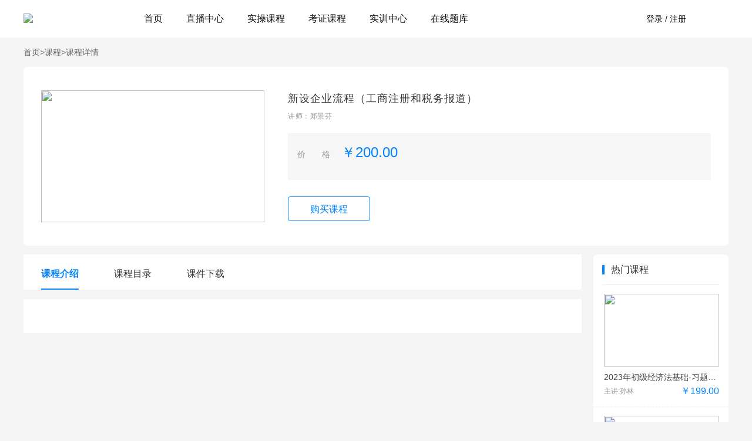

--- FILE ---
content_type: text/html; charset=utf-8
request_url: http://www.sckjwx.com/Course/Detail/96bbd4f8-ba4f-7dd7-0001-00000000010e
body_size: 6341
content:
<!doctype html>
<html>
<head>
    <meta charset="utf-8">
    <meta name="viewport" content="width=device-width, initial-scale=1,maximum-scale=1, user-scalable=no">
    <title>&#x65B0;&#x8BBE;&#x4F01;&#x4E1A;&#x6D41;&#x7A0B;&#xFF08;&#x5DE5;&#x5546;&#x6CE8;&#x518C;&#x548C;&#x7A0E;&#x52A1;&#x62A5;&#x9053;&#xFF09; - 四川会计网校</title>
    <meta name="title" content="&#x56DB;&#x5DDD;&#x4F1A;&#x8BA1;&#x57F9;&#x8BAD;,&#x56DB;&#x5DDD;&#x4F1A;&#x8BA1;&#x7F51;,&#x56DB;&#x5DDD;&#x4F1A;&#x8BA1;&#x804C;&#x79F0;&#x57F9;&#x8BAD;,&#x56DB;&#x5DDD;&#x4F1A;&#x8BA1;&#x7F51;&#x6821;&#x60A8;&#x8EAB;&#x8FB9;&#x7684;&#x4F1A;&#x8BA1;&#x57F9;&#x8BAD;&#x4E13;&#x5BB6;!">
    <meta name="keywords" content="&#x56DB;&#x5DDD;&#x4F1A;&#x8BA1;&#x7F51;&#x6821;,&#x56DB;&#x5DDD;&#x4F1A;&#x8BA1;&#x57F9;&#x8BAD;,&#x56DB;&#x5DDD;&#x4F1A;&#x8BA1;&#x7F51;,&#x56DB;&#x5DDD;&#x8D22;&#x653F;&#x4F1A;&#x8BA1;&#x7F51;,&#x56DB;&#x5DDD;&#x4F1A;&#x8BA1;&#x8003;&#x8BD5;&#x7F51;,&#x56DB;&#x5DDD;&#x4F1A;&#x8BA1;&#x57F9;&#x8BAD;&#x7F51;,&#x4F1A;&#x8BA1;&#x5B9E;&#x8D26;&#x57F9;&#x8BAD;,&#x56DB;&#x5DDD;&#x4F1A;&#x8BA1;&#x804C;&#x79F0;&#x57F9;&#x8BAD;,&#x56DB;&#x5DDD;&#x4F1A;&#x8BA1;&#x57F9;&#x8BAD;&#x73ED;,&#x56DB;&#x5DDD;&#x4F1A;&#x8BA1;&#x57F9;&#x8BAD;&#x5B66;&#x6821;,&#x56DB;&#x5DDD;&#x521D;&#x7EA7;&#x4F1A;&#x8BA1;&#x804C;&#x79F0;&#x57F9;&#x8BAD;,&#x56DB;&#x5DDD;&#x4E2D;&#x7EA7;&#x4F1A;&#x8BA1;&#x804C;&#x79F0;&#x57F9;&#x8BAD;">
    <meta name="description" content="&#x798F;&#x6CFD;&#x6559;&#x80B2;,&#x56DB;&#x5DDD;&#x4F1A;&#x8BA1;&#x7F51;,&#x56DB;&#x5DDD;&#x4F1A;&#x8BA1;&#x7F51;&#x6821;,&#x56DB;&#x5DDD;&#x4F1A;&#x8BA1;&#x57F9;&#x8BAD;,&#x56DB;&#x5DDD;&#x4F1A;&#x8BA1;&#x804C;&#x79F0;&#x57F9;&#x8BAD;,&#x56DB;&#x5DDD;&#x6700;&#x4E13;&#x4E1A;&#x9762;&#x6388;&#x8BFE;&#x7A0B;,&#x76F4;&#x64AD;&#x8BFE;&#x7A0B;,&#x70B9;&#x64AD;&#x8BFE;&#x7A0B;&#x76F8;&#x7ED3;&#x5408;&#x7684;&#x4F1A;&#x8BA1;&#x57F9;&#x8BAD;&#x673A;&#x6784;,&#x63D0;&#x4F9B;&#x6700;&#x6743;&#x5A01;&#x7684;&#x4F1A;&#x8BA1;&#x8003;&#x524D;&#x57F9;&#x8BAD;&#x548C;&#x4F1A;&#x8BA1;&#x5B9E;&#x64CD;&#x6280;&#x80FD;&#x57F9;&#x8BAD;,&#x5B66;&#x5B8C;&#x5373;&#x53EF;&#x80DC;&#x4EFB;&#x5DE5;&#x4F5C;&#xFF0C;&#x8FBE;&#x5230;&#x9AD8;&#x85AA;&#x5C31;&#x4E1A;&#xFF01;">
    <link rel='stylesheet' href="/css/default/bootstrap.min.css" type='text/css' media='all' />
    <link rel="stylesheet" href="/css/default/font-awesome.min.css">
    <link href="/css/default/head1.css" rel="stylesheet" type="text/css" />
    <link href="/css/default/head2.css" rel="stylesheet" type="text/css" />
    <link rel="stylesheet" href="/css/default/btm.css">
    <link rel="stylesheet" href="/css/default/mod.css">
    <link rel="stylesheet" href="/css/default/new.css">
    
    <link href="/css/default/style2.css" rel="stylesheet" type="text/css" />

<link rel="shortcut icon" href="" />
<script type='text/javascript' src='/js/current-device.min.js'></script>
<script type='text/javascript' src='/js/site.js?id=134145252683603363'></script>
<script src="/js/default/jquery-2.1.1.min.js"></script>
<script src="/js/default/jquery-ui.min.js"></script>
<script src="/js/es6-promise.auto.min.js"></script>
<script src="/js/browser.min.js"></script>
<script type="text/babel">
    if (!Array.prototype.find) {
        Array.prototype.find = function (callback) {
            return callback && (this.filter(callback) || [])[0];
        };
    }

    if (!Promise.prototype.finally) {
        Promise.prototype.finally = function (callback) {
            let P = this.constructor;
            return this.then(
                value => P.resolve(callback()).then(() => value),
                reason => P.resolve(callback()).then(() => { throw reason })
            );
        };
    }
   
</script>
<style>
    .renderBody {
        min-height: calc(100vh - 214px);
        padding-top: 64px;
    }

    .renderFooter {
        /*           position:fixed;
            bottom:0px;
            width:100%;*/
    }
</style>    <script type='text/javascript' src='/js/default/bootstrap.min.js'></script>
    <script type='text/javascript' src='/js/default/common.js'></script>
    <link href="/css/default/header-user.css" rel="stylesheet" type="text/css" />
</head>

<body style="background:#f5f5f5;">
    <!--header-->
    <div class="head">
        <div class="bx">
            <div class="logo"><a href="/"><img src="https://img.kuaiji521.com/static/ProductDetail/2021/10/8/202110810144389119688.png"></a></div>
<ul>
    <li><a href="/">首页</a><span></span></li>
        <li><a class="Live" href="/Live/">直播中心</a><span></span></li>
    <li><a class="405343d2-a5b2-a834-d515-39f8f659d7dd" href="/Course/index?CategoryId=405343d2-a5b2-a834-d515-39f8f659d7dd">实操课程</a><span></span></li>
        <li><a class="6454f5c0-52fe-c677-ee99-39f8f65a136b" href="/Course/index?CategoryId=6454f5c0-52fe-c677-ee99-39f8f65a136b">考证课程</a><span></span></li>
    <li><a class="Training" href="/Training/List">实训中心</a><span></span></li>
        <li><a class="Exam" href="/Exam/">在线题库</a><span></span></li>
</ul>
<script>
    $(".Course").addClass("cur");
</script>                    <div class="yfd"><a href="/Account/Login">登录 / 注册</a></div>
        </div>
    </div>
    <div class="renderBody">
        


<input type="hidden" id="Canvas" value="96bbd4f8-ba4f-7dd7-0001-00000000010e" />
<input type="hidden" id="TypeEnum" value="&#x5F55;&#x64AD;" />
<div class="con" style="margin-bottom: 15px;">
    <div class="bx">
        <div class="weizhi"><p><a href="/">首页<span>&gt; </span></a> <a href="/Course/index?CategoryId=96bbd4f8-ba4f-7dd7-0001-000000000022">课程<span>&gt;</span></a>  <a href="#">课程详情</a></p></div>
        <div class="kc_detl_info">
            <div class="kc_d_left"><img src="https://img.kuaiji521.com/static/ProductDetail/2021/8/14/202181410351536117203.jpg"></div>
            <div class="kc_d_right">
                <div class="kcbt">
                    <h2>&#x65B0;&#x8BBE;&#x4F01;&#x4E1A;&#x6D41;&#x7A0B;&#xFF08;&#x5DE5;&#x5546;&#x6CE8;&#x518C;&#x548C;&#x7A0E;&#x52A1;&#x62A5;&#x9053;&#xFF09;</h2>
                </div>
                <div class="zhushi">
                    <span>讲师：&#x90D1;&#x666F;&#x82AC;</span>
                </div>
                <div class="price_bx">
                    <div class="jiage">
                        价&nbsp;&nbsp;&nbsp;&nbsp;&nbsp;&nbsp;&nbsp;格
                            <span class="price">￥200.00 </span>

                    </div>
                </div>

                <div class="hdzn">
                    <a href="/Buy/index/96bbd4f8-ba4f-7dd7-0001-00000000010e" class="gmkc">购买课程</a>

                </div>
                
            </div>
            
        </div>
    </div>
</div>
<div style="clear: both;"></div>
<div class="con">
    <div class="bx">
        <div class="det_left">

            <ul  class="nav" role="tablist">

                        <li class="active"><a href="#Section31" data-toggle="tab">课程介绍</a></li>
                        <li><a href="#Section30" data-toggle="tab">课程目录</a></li>
                <li><a class="Isshow" href="#Section33" data-toggle="tab">课件下载</a></li>
            </ul>
            <div class="tab-content">
                <div class="tab-pane" id="Section30">
                    <div class="catalog-box">
                        <div class="panel-group" id="accordion">
                                    <div class="panel">
                                        <div class="panel-heading" data-toggle="collapse" href="#collapseOne-0" aria-expanded="true">
                                            <h4 class="panel-title"><img src="/images/default/icon_mu_n.png" class="zjml">&#x5DE5;&#x5546;&#x6CE8;&#x518C;</h4>
                                        </div>
                                        <div id="collapseOne-0" class="panel-collapse collapse in">
                                            <div class="panel-body">
                                                <ul class="list-unstyled catalog-lists ml_list">
                                                            <li>
                                                                <p class="line1">
                                                                    <span class="classname"><img src="/images/default/icon_bofang.png">&#x5DE5;&#x5546;&#x6CE8;&#x518C;</span>
                                                                        <a href="/Course/Video/96bbd4f8-ba4f-7dd7-0001-00000000010e?VideoId=96bbd4f8-ba4f-7dd7-0000-0000000012bd" class="mfsk">免费试看</a>
                                                                </p>
                                                            </li>
                                                </ul>
                                            </div>
                                        </div>
                                    </div>
                                    <div class="panel">
                                        <div class="panel-heading" data-toggle="collapse" href="#collapseOne-1" aria-expanded="true">
                                            <h4 class="panel-title"><img src="/images/default/icon_mu_n.png" class="zjml">&#x7A0E;&#x52A1;&#x62A5;&#x9053;</h4>
                                        </div>
                                        <div id="collapseOne-1" class="panel-collapse collapse in">
                                            <div class="panel-body">
                                                <ul class="list-unstyled catalog-lists ml_list">
                                                            <li>
                                                                <p class="line1">
                                                                    <span class="classname"><img src="/images/default/icon_bofang.png">&#x7A0E;&#x52A1;&#x62A5;&#x9053;</span>
                                                                            <a href="/Buy/index/96bbd4f8-ba4f-7dd7-0001-00000000010e" class="mfsk ban"><img src="/images/default/icon_ban.png" class="zjml"></a>
                                                                </p>
                                                            </li>
                                                </ul>
                                            </div>
                                        </div>
                                    </div>
                        </div>
                    </div>
                </div>

                <div class="tab-pane" id="Section31">
                    <div class="kcxq">
                        <p><img alt="" src="http://img.kuaiji521.com/static/Ckeditor/2021/1/18/20211189189854524811.png" /><img alt="" src="http://img.kuaiji521.com/static/Ckeditor/2021/1/18/202111891818363138626.png" /><img alt="" src="http://img.kuaiji521.com/static/Ckeditor/2021/1/18/20211189182871108713.png" /><img alt="" src="http://img.kuaiji521.com/static/Ckeditor/2021/1/18/202111891836971159167.png" /></p>

                    </div>
                </div>
                <div class="tab-pane" id="Section33">
                    <div class="catalog-box">
                        <div class="panel-group" id="accordion">
                                <div class="panel">
                                    <div class="panel-heading" data-toggle="collapse" href="#collapsetwo-0" aria-expanded="true">
                                        <h4 class="panel-title"><img src="/images/default/icon_mu_n.png" class="zjml">课件详情</h4>
                                    </div>
                                    <div id="collapsetwo-0" class="panel-collapse collapse in">
                                        <div class="panel-body">
                                            <ul class="list-unstyled catalog-lists ml_list">
                                                            <li>
                                                                <p class="line1">
                                                                    <span class="classname"><img src="/images/default/icon_wenjian.png">&#x5DE5;&#x5546;&#x6CE8;&#x518C;.pdf</span>
                                                                </p>
                                                            </li>
                                                            <li>
                                                                <p class="line1">
                                                                    <span class="classname"><img src="/images/default/icon_wenjian.png">&#x7A0E;&#x52A1;&#x62A5;&#x9053;.pdf</span>
                                                                </p>
                                                            </li>
                                            </ul>
                                        </div>
                                    </div>
                                </div>


                        </div>
                    </div>
                </div>
            </div>


        </div>
        <div class="list_right" style="margin-top:0;">
            <h2>热门课程</h2>
            <ul id="ULRM">
                        <li>
                            <a href="/Course/Detail/0248d8bf-62ea-4801-9634-3a0a85b7f6df">
                                <div class="r_img fl">
                                    <img src="https://img.kuaiji521.com/static/ProductDetail/2023/4/12/20234121140084436854.jpg">
                                </div>
                                <div class="r_info" style="width:196px;">
                                    <h3>2023&#x5E74;&#x521D;&#x7EA7;&#x7ECF;&#x6D4E;&#x6CD5;&#x57FA;&#x7840;-&#x4E60;&#x9898;&#x7CBE;&#x6790;&#x73ED;</h3>
                                    <div style="margin-top:4px;">
                                        <p>￥199.00</p>
                                        <span>主讲:&#x5B59;&#x6797;</span>
                                    </div>
                                </div>
                            </a>
                        </li>
                        <li>
                            <a href="/Course/Detail/0fb12c4a-dd1f-ed48-d65c-3a0a85bbbd32">
                                <div class="r_img fl">
                                    <img src="https://img.kuaiji521.com/static/ProductDetail/2023/4/12/202341211431657936676.jpg">
                                </div>
                                <div class="r_info" style="width:196px;">
                                    <h3>2023&#x5E74;&#x521D;&#x7EA7;&#x7ECF;&#x6D4E;&#x6CD5;&#x57FA;&#x7840;-&#x8003;&#x70B9;&#x5F3A;&#x5316;&#x73ED;</h3>
                                    <div style="margin-top:4px;">
                                        <p>￥329.00</p>
                                        <span>主讲:&#x5B59;&#x6797;</span>
                                    </div>
                                </div>
                            </a>
                        </li>
                        <li>
                            <a href="/Course/Detail/51e7e11c-a679-ea66-caab-3a05e61c8cfe">
                                <div class="r_img fl">
                                    <img src="https://img.kuaiji521.com/static/ProductDetail/2022/8/25/202282515375627040736.jpg">
                                </div>
                                <div class="r_info" style="width:196px;">
                                    <h3>2023&#x5E74;&#x521D;&#x7EA7;&#x4F1A;&#x8BA1;&#x5B9E;&#x52A1;-&#x9884;&#x79D1;&#x73ED;</h3>
                                    <div style="margin-top:4px;">
                                        <p>￥199.00</p>
                                        <span>主讲:&#x6A59;&#x5B50;&#x8001;&#x5E08;</span>
                                    </div>
                                </div>
                            </a>
                        </li>
                        <li>
                            <a href="/Course/Detail/d20ebe34-670a-a383-6f63-3a094c5c5679">
                                <div class="r_img fl">
                                    <img src="https://img.kuaiji521.com/static/ProductDetail/2023/2/10/2023210152385839899.jpg">
                                </div>
                                <div class="r_info" style="width:196px;">
                                    <h3>2023&#x5E74;&#x521D;&#x7EA7;&#x4F1A;&#x8BA1;&#x5B9E;&#x52A1;-&#x6559;&#x6750;&#x7CBE;&#x8BB2;&#x73ED;</h3>
                                    <div style="margin-top:4px;">
                                        <p>￥399.00</p>
                                        <span>主讲:&#x6768;&#x83E0;</span>
                                    </div>
                                </div>
                            </a>
                        </li>
            </ul>
        </div>
    </div>
</div>

</div>

<div style="clear: both;"></div>

    </div>

    <!--footer-->
    <div class="renderFooter">


<div class="footer">
    <div class="bgff footCt">
        <div class="bx">
            <div class="col3">
                <img class="footLogo" src="https://img.kuaiji521.com/static/ProductDetail/2021/10/8/202110810144389119688.png">
            </div>
            <div class="col3">
                <div class="width50 tc">
                    <img id="wechatk" width="94px" height="94px" src="https://img.kuaiji521.com/static/ProductDetail/2021/10/4/2021104153609642511.png">
                    <p>客服</p>
                </div>
                <div class="width50 tc">
                    <img id="wechatg" width="94px" height="94px" src="https://img.kuaiji521.com/static/ProductDetail/2021/10/4/202110415355751454094.png">
                    <p>微信公众号</p>
                </div>
            </div>
            <div class="col3">
                <div class="footPhone">
                    <img src="/images/default/foot-phone.png">
                    <div style="display:flex;align-items:center;height:100px;">
                        <div>
                            <p style="margin-top:0px;">028-84441001</p>
                            <p style="margin-top:0px;">18982296653</p>
                        </div>

                    </div>
                </div>
            </div>
        </div>
    </div>
    <div class="copybx" style="height:unset">


 
                <div class="bx">
                            <p>
                                <a style="color:#fff" href="https://beian.miit.gov.cn/" target="_blank">&#x8700;ICP&#x5907;17019265&#x53F7;-8 </a>
                                &#x6210;&#x90FD;&#x798F;&#x6CFD;&#x6559;&#x80B2;&#x670D;&#x52A1;&#x6709;&#x9650;&#x516C;&#x53F8;
                            </p>
                </div>
         
                <div class="custombx">
                    <a target="_blank" href="https://beian.mps.gov.cn/#/query/webSearch?code=51010802032766"><img src="https://www.fuzepx.com/public/uploads/ueditor/image/20250324/1742813670450747.png" border="0" style="display:inline-block;vertical-align:middle;margin:-3px 3px 0 0" width="20" height="20"   >川公网安备51010802032766号</a>四川会计网校地址：成都成华区昭觉寺南路119号（昭觉寺南路地铁c口）融锦城写字楼610
                </div>
    </div>
</div>    </div>



    <!--悬浮-->
    
    <script src="/js/default/sweetalert.min.js"></script>
    <script type="text/javascript">
        var p = ($("#Section33").find("li"));
        if (p.length <= 0) {
            $(".Isshow").hide();
        }
        if ($("[data-toggle=tab]").length > 2) {
            $("#Section31").addClass("active");
        } else {
            $("#Section30").addClass("active");
        }

        function SetDownloadEvent(){
            $('.download-link').on('click',function(){
                let jDom=$(this)
                let url=jDom.attr('href')
                let fileName=jDom.attr('download')
                downloadFile(url,fileName)
                return false
            })
        }

        function downloadFile (url, fileName) {//跨域文件路径、下载到本地的文件名
            var x = new XMLHttpRequest();
            x.open("GET", url, true);
            x.responseType = 'blob';
            x.onload=function(e) {
                var url = window.URL.createObjectURL(x.response)
                var a = document.createElement('a');
                a.href = url
                a.download = fileName;
                a.click()
            }
            x.send();
        }


        $(function () {
            SetDownloadEvent()
            $("#collect").click(function () {
                var id = $("#Canvas").val();
                var resourceTypeEnum = $("#TypeEnum").val();
                var Realurl = "/Course/AddCollect";
                var tip = "已收藏";
                var obj = $(this);
                if ($(this).hasClass("collected")) {
                    Realurl = "/Course/RemoveCollect";
                    tip = "已取消收藏"
                }
                $.ajax({
                    type: "POST",
                    url: Realurl,
                    data: { "id": id, "resourceTypeEnum": resourceTypeEnum },
                    success: function (resp, status) {
                        if (status == "success") {
                            if (resp.success) {
                                obj.toggleClass("collected");
                                swal({
                                    title: "收藏夹",
                                    text: tip,
                                    icon: "success",
                                });
                            } else {
                                swal("预约失败！", resp.message, "error")
                            }
                        }
                    },
                    error: function (xhr, errorText, errorType) {
                        if (xhr.status == 401) {
                            window.location.href = "/Account/Login";
                        }
                    },
                    complete: function () {
                        //do something
                    }
                })
            })
        })
    </script>

    <script src="/js/default/header-user.js"></script>
    <script>
        $(function () {
            $('#top_search_input').keydown(function () {
                if (event.keyCode == "13") {
                    topGoSearch();
                }
            })
        })
        var topGoSearch = function () {
            var searchKey = document.getElementById('top_search_input').value
            if (searchKey) {
                window.location.href = '/Search/Index?key=' + searchKey;
            }
        }
    </script>
</body>
</html>

--- FILE ---
content_type: text/css
request_url: http://www.sckjwx.com/css/default/head2.css
body_size: 1057
content:
@charset "utf-8";
/* CSS Document */
*{ margin:0; padding:0;}
body{ font-size:14px; font-family:'微软雅黑','Arial'; color:#333;}
body, dd, dl, h1, h2, h3, h4, h5, h6, p, ul {padding: 0;margin: 0;}
a{ text-decoration:none; }
a:hover{text-decoration:none; }
/*a:active, a:hover,a:focus{text-decoration:none; padding:0; margin:0; background:none;}*/
li{ list-style:none;}

/*header*/
.head{width:100%;  background:#36393e; height:64px; }
.head .logo{width:145px; float:left; height:64px; line-height:64px;}
.head .logo img{ margin-bottom:5px;}
.head .bx > ul{ float:left;width:calc(100% - 540px); height:64px; margin-left:40px;}
.head .bx > ul > li{ float:left; text-align:center; line-height:64px; font-size:16px; margin:0 10px;}
.head .bx > ul > li > a{ color:#fff; font-size:16px; float:left; padding:0; border:0; line-height:64px; padding:0 10px;}
.head .bx > ul > li > a.cur{ background-color:#454545;}
.head .bx > ul > li > a span{margin-left:5px;}
.head .bx > ul > li .kcfl1{min-width:120px;}
.head .bx > ul > li .kcfl1 ul{width:100%;}
.head .bx > ul > li .kcfl1 ul li{width:100%; height:36px; line-height:36px; padding:0 15px;}
.head .bx > ul > li .kcfl1 ul li a{ color:#333;}
.head .bx > ul > li .kcfl1 ul li a:hover{ color:#ef2d36;}
.head .bx > ul > li .kcfl1 ul li a span img{width:17px; margin-left:5px; margin-bottom:3px;}
.dropdown-menu{ border:1px solid #eee;}
.head .bd{width:230px; float:right; height:64px; padding-top:16px;}
.head .bd input{width:calc(100% - 42px); float:left; height:32px; border:none;  padding-left:12px; outline:none; border-top-left-radius:30px;border-bottom-left-radius:30px;font-size:13px; letter-spacing:0.5px; }
.head .bd .sousuo{width:42px;height:32px; float:left; background:#f2f2f2; text-align:center; line-height:33px;border-top-right-radius:30px;border-bottom-right-radius:30px;padding-right:3px;}
.head .bd .sousuo img{ margin-bottom:5px; }
.head .yfd{ float:right; padding-left:20px;}
.head .yfd > a{padding:0; margin:0; color:#fff; line-height:64px; border:none;}
.head .yfd > a:hover,.head .yfd > a:hocus{padding:0; margin:0; color:#fff;}
.head .yfd > a span{margin-left:5px;}
.head .yfd .grzx{ border:none;min-width:100px }
.dropdown .grzx{border:none;min-width:100px !important; right:0; }
.head .yfd .grzx ul{width:100%;}
.head .yfd .grzx ul li{width:100%; height:34px; line-height:34px; text-align:center;}
.head .yfd .grzx ul li a{ color:#666;font-size:14px; padding:0; margin:0; text-align:center;}
.head .yfd .grzx ul li a:hover{ color:#0384fc;}







--- FILE ---
content_type: text/css
request_url: http://www.sckjwx.com/css/default/mod.css
body_size: 2307
content:
/*公共样式--开始*/
html, body, div, ul, li, h1, h2, h3, h4, h5, h6, p, dl, dt, dd, ol, form, input, textarea, th, td, select {
    margin: 0;
    padding: 0;
}
*{box-sizing: border-box;}
html, body {
    min-height: 100%;
}

body {
    font-family: "Microsoft YaHei";
    font-size:14px;
    color:#333;

}
i{font-style: normal }

b{
    font-weight:normal
}

body ,ul,li{
    font-family: -apple-system, BlinkMacSystemFont, "Segoe UI", "Roboto", "Oxygen",
    "Ubuntu", "Cantarell", "Fira Sans", "Droid Sans", "Helvetica Neue",
    sans-serif;
    -webkit-font-smoothing: antialiased;
    -moz-osx-font-smoothing: grayscale;
    list-style: none;
}
h1, h2, h3, h4, h5, h6{font-weight:normal;}
ul,ol {
    list-style: none;
}

img {
    border: none;
    vertical-align: middle;
}

a {
    text-decoration: none;
    color: #333333;
}

table {
    border-collapse: collapse;
    table-layout: fixed;
}

input, textarea {
    outline: none;
    border: none;
}

textarea {
    resize: none;
    overflow: auto;
}

.clearfix {
    zoom: 1;
}

.clearfix:after {
    content: ".";
    width: 0;
    height: 0;
    visibility: hidden;
    display: block;
    clear: both;
    overflow:hidden;
}

.fl {
    /*float: left*/
}

.fr {
    float: right
}

.tl {
    text-align: left;
}

.tc {
    text-align: center
}

.tr {
    text-align: right;
}

.ellipse {
    overflow: hidden;
    text-overflow: ellipsis;
    white-space: nowrap;
}
.inline{
    display: inline-block;
    *display: inline;
    *zoom: 1;
}




.flexslider {
    margin: 0 auto 20px;
    position: absolute;
    width: 100%;
    height: 470px;
    overflow: hidden;
    zoom: 1;
}

.flexslider .slides li {
    width: 100%;
    height: 100%;
}




.flexslider:hover .flex-next {
    opacity: 0.8;
    filter: alpha(opacity=25);
}

.flexslider:hover .flex-prev {
    opacity: 0.8;
    filter: alpha(opacity=25);
}

.flexslider:hover .flex-next:hover,
.flexslider:hover .flex-prev:hover {
    opacity: 1;
    filter: alpha(opacity=50);
}

.flex-control-nav {
    width: 100%;
    position: absolute;
    bottom: 10px;
    text-align: center;
}

.flex-control-nav li {
    margin: 0 2px;
    display: inline-block;
    zoom: 1;
    *display: inline;
}

.flex-control-paging li a {
    background: url(/images//default/dot.png) no-repeat 0 -16px;
    display: block;
    height: 16px;
    overflow: hidden;
    text-indent: -99em;
    width: 16px;
    cursor: pointer;
}

.flex-control-paging li a.flex-active,
.flex-control-paging li.active a {
    background-position: 0 0;
}

.flexslider .slides a img {
    width: 100%;
    height: 470px;
    display: block;
}







/*悬浮*/


.xuanfu {
    width: 90px;
    position: fixed;
    top: 228px;
    right: calc(50% - 710px);
    z-index: 999; }
.xuanfu ul {
    width: 70px;
    margin: 0 auto; }
.xuanfu ul li {
    width: 100%;
    height: 74px;
    border: 1px solid #e2e2e2;
    background: #fff;
    border-radius: 4px;
    text-align: center;
    position: relative; }
.xuanfu ul li a {
    width: 100%;
    height: 100%;
    display: block;
    padding-top: 46px;
    color: #555; }
.xuanfu ul li:hover {
    background: #0384fc;
    border: 1px solid #0384fc; }
.xuanfu ul li:hover a {
    color: #fff; }
.xuanfu .zxkf {
    background: url(/images//default/icon_kefu.png) no-repeat center top 12px #0384fc;
    border: 1px solid #0384fc; }
.xuanfu .zxkf a {
    color: #fff; }
.xuanfu .zxkf:hover {
    background: url(/images//default/icon_kefu.png) no-repeat center top 12px #0384fc; }
.xuanfu .qiandao {
    background: url(/images//default/icon_shipin.png) no-repeat center top 11px #fff; }
.xuanfu .qiandao a {
    color: #0384fc; }
.xuanfu .qiandao:hover {
    background: url(/images//default/icon_qiandao_s.png) no-repeat center top 11px #0384fc; }
.xuanfu .yjfk {
    background: url(/images//default/icon_yjfk.png) no-repeat center top 11px #fff; }
.xuanfu .yjfk:hover {
    background: url(/images//default/icon_yjfk_s.png) no-repeat center top 11px #0384fc; }
.xuanfu .dlzc {
    background: url(/images//default/icon_dlzc.png) no-repeat center top 11px #fff; }
.xuanfu .dlzc:hover {
    background: url(/images//default/icon_dlzc_s.png) no-repeat center top 11px #0384fc; }
.xuanfu .apxz {
    background: url(/images//default/icon_app2.png) no-repeat center top 11px #fff; }
.xuanfu .apxz:hover {
    background: url(/images//default/icon_app2_s.png) no-repeat center top 11px #0384fc; }
.xuanfu .gzh2 {
    background: url(/images//default/icon_gzh2.png) no-repeat center top 11px #fff; }
.xuanfu .gzh2:hover {
    background: url(/images//default/icon_gzh2_s.png) no-repeat center top 11px #0384fc; }
.xuanfu .appm {
    width: 270px;
    height: 155px;
    background: url(/images//default/wem_bg2.png) no-repeat;
    position: absolute;
    left: -270px;
    top: -35px;
    padding-right: 16px;
    padding-left: 5px;
    display: none;
    border-radius: 6px;
    overflow: hidden;
}
.xuanfu .appm div {
    width: 50%;
    float: left;
    padding: 14px 10px;
    color: #555; }
.xuanfu .appm div img {
    width: 100%;
    margin-bottom: 4px; }
.xuanfu .apxz:hover .appm {
    display: block; }
.xuanfu .gzhm {
    width: 130px;
    height: 120px;
    position: absolute;
    top: -25px;
    left: -130px;
    padding: 6px;
    background: url(/images//default/wem_bg.png) no-repeat;
    padding-right: 16px;
    display: none;
    border-radius: 6px;
    overflow: hidden;

}
.xuanfu .gzh2:hover .gzhm {
    display: block; }
.xuanfu .gzh2 .gzhm img {
    width: 100%;
    margin-bottom: 4px; 
	}
	
	
/*登录弹窗*/
.dl-popup{
	width:400px;
	height:auto;
	background: url(/images//default/dl_pop.png) center top no-repeat;
	color:#333;
	text-align:center;
	}
.dl-popup h1{
	font-size:22px;
	color:#fff;
	padding-top:36px;
	}
.dl_xx{
	width:340px;
	padding-top:90px;
	margin:auto;
	}
.dl_xx input{
    width: 100%;
    height: 42px;
    padding-left: 10px;
	border:1px #e6e6e6 solid;
	margin:10px 0;
	}
.forget_pod{
    width: 100%;
    display: block;
    color: #666;
    overflow: hidden;
	}
.forget_pod span{
	font-size:14px;
	float:left;
	display:inline-block;
	line-height:36px;
	}
.forget_pod a{
	float:right;
	color:#666;
	line-height:42px;
	}
.forget_pod a:hover{
	color:#0384fc;
	}
.dl_xx input.zddl{
    width: 16px;
    height: 16px;
    position: relative;
    top: 3px;
	margin-right:5px;
	}
.dl-popup a.dlan{
	display: block;
    width: 340px;
    height: 42px;
    text-align: center;
    line-height: 42px;
    background: #0384fc;
    color: #fff;
    border-radius: 5px;
	margin:0 auto;
	cursor:pointer;
	}
.login_btn{
	background-color:#f5f5f5;
	font-size:14px;
	color:#666;
	height:46px;
	line-height:46px;
	margin-top:40px;
	}
.login_btn a{
	color:#0384fc;
	font-style:normal;
	}

--- FILE ---
content_type: text/css
request_url: http://www.sckjwx.com/css/default/style2.css
body_size: 7999
content:
@charset "utf-8";
/* CSS Document */

.con{width:100%; float:left;margin-bottom: 40px;}
.bx{ max-width:1200px; margin:0 auto; position:relative;}

/**/
.con .bx .kmsx{width:100%; overflow:hidden; background:#fff; padding:0 30px; margin-top:30px; border-radius:6px; }
.con .bx .kmsx .kmfl{width:100%; border-bottom:1px dashed #e6e6e6; overflow:hidden;}
.con .bx .kmsx .kmfl .dkm{width:48px; float:left; font-size:14px; color:#666; height:60px; line-height:60px;}
.con .bx .kmsx .kmfl ul{width:calc(100% - 48px); float:left; padding-top:14px; padding-bottom:14px;}
.con .bx .kmsx .kmfl ul li{padding:0 15px; float:left;  line-height:32px;}
.con .bx .kmsx .kmfl ul li a{ color:#333;}
.con .bx .kmsx .kmfl ul li a:hover{ color:#0384fc;}
.con .bx .kmsx .kmfl .active a{ color:#0384fc;}

/**/
.list_left{width:calc(100% - 250px); float:left; margin-top:20px; padding-bottom:40px; overflow:hidden; background:#fff; border-radius: 6px; }
.list_left .lbsx{width:100%; border-bottom:1px solid #eee; height:44px; line-height:44px; padding:0 20px; background:#fff;}
.list_left .lbsx ul li{ float:left; padding:0 10px; margin-right:12px; height:44px; line-height:44px;}
.list_left .lbsx ul li a{ color:#666;}
.list_left .lbsx .active { border-bottom:2px solid #ff8706;}
.list_left .lbsx .active a{ color:#ff8706}
.list_left .lbsx ul li span{width:15px; height:15px; display:block; margin-left:3px;float:right; margin-top:15px; }
.list_left .lbsx ul li .rq{ background:url(/images/default/icon_renqi_n.png) no-repeat; }
.list_left .lbsx ul li .jg{ background:url(/images/default/icon_jiage_n.png) no-repeat; }
.list_left .lbsx .active .rq{background:url(/images/default/icon_renqi_s.png) no-repeat; }
.list_left .lbsx .active .jg{ background:url(/images/default/icon_jiage_s.png) no-repeat; }
.list_left .lbsx ul li a:hover{ color:#ff8330;}
.list_left .lbsx ul li a:hover .rq{background:url(/images/default/icon_renqi_s.png) no-repeat; }
.list_left .lbsx ul li a:hover .jg{ background:url(/images/default/icon_jiage_s.png) no-repeat; }
.list_left > ul {
  padding: 16px 16px 0;
  display: flex;
  justify-content: space-between;
  flex-wrap: wrap; }
.list_left > .luss-l li {
  width: 217.5px;
  margin-bottom: 16px;
  border-radius: 6px;
  overflow: hidden;
  transition: all 0.2s linear;
  -o-transition: all 0.2s linear;
  -moz-transition: all 0.2s linear;
  -webkit-transition: all 0.2s linear; }
.list_left > .luss-l li a {
  display: block;
  width: 100%;
  height: 192px;
  background: #fff; }
.list_left > .luss-l li a span {
  display: block;
  width: 100%;
  height: 117px; }
.list_left > .luss-l li a span img {
  width: 100%;
  height: 100%; }
.list_left >  .luss-l li a h3 {
  display: block;
  padding: 0 12px; }
.list_left > .luss-l li a h3 p:first-of-type {
  display: block;
  font-size: 16px;
  padding-top: 16px; }
.list_left >  .luss-l li a h3 p:last-of-type {
  display: flex;
  padding-top: 12px;
  justify-content: space-between; }
.list_left > .luss-l li a h3 p:last-of-type em {
  display: inline-block;
  padding-left: 20px;
  background: url("/images/default/icon_bf1.png")no-repeat left center;
  font-size: 14px;
  font-style:normal;
  color: #ff8706; }
.list_left > .luss-l li a h3 p:last-of-type i {
  display: inline-block;
  font-size: 16px;
  color: #ff8706; }
.list_left > .luss-l li a h3 p:last-of-type .jqi {
  color: #0384fc !important; }
.list_left .luss-l li:hover {
  box-shadow: 0 8px 15px rgba(0, 0, 0, 0.1);
  -o-box-shadow: 0 8px 15px rgba(0, 0, 0, 0.1);
  -moz-box-shadow: 0 8px 15px rgba(0, 0, 0, 0.1);
  -webkit-box-shadow: 0 8px 15px rgba(0, 0, 0, 0.1); }
.list_left .luss-l li:hover a h3 p:first-of-type {
  color: #0384fc; }


.course > ul {
  padding: 16px 0 0 16px;
  display: flex;
  flex-wrap: wrap;
  transition: all 0.2s linear;
  -o-transition: all 0.2s linear;
  -moz-transition: all 0.2s linear;
  -webkit-transition: all 0.2s linear;
  overflow:hidden;
 }
.course > .luss-l li {
  width: 217.5px;
  margin-right:16px;
  margin-bottom: 16px;
  border-radius: 6px;
  overflow: hidden;
  transition: all 0.2s linear;
  -o-transition: all 0.2s linear;
  -moz-transition: all 0.2s linear;
  -webkit-transition: all 0.2s linear; }
.course > .luss-l li:hover{
   transition:all 0.5s; 
   transform:translate(0,-6px);
   -webkit-transform:translate(0,-6px); 
   -moz-transform:translate(0,-6px);
   -o-transform:translate(0,-6px);
   -ms-transform:translate(0,-6px); 
   box-shadow:0 6px 12px rgba(0,0,0,.155); 
   border-color:#e02a2a;
   }
.course > .luss-l li a {
  display: block;
  width: 100%;
  height: 192px;
  background: #fff; }
.course > .luss-l li a span {
  display: block;
  width: 100%;
  height: 125px; 
  position: relative;
  }
.course > .luss-l li a span img {
  width: 100%;
  height: 100%; }
.course >  .luss-l li a h3 {
  display: block;
  padding: 0 12px; }
.course > .luss-l li a h3 p:first-of-type {
  display: block;
  font-size: 16px;
  padding-top: 12px;
  overflow:hidden;
  display: -webkit-box;
  -webkit-line-clamp: 1;
  -webkit-box-orient: vertical; }
.course >  .luss-l li a h3 p:last-of-type {
  display: flex;
  padding-top: 12px;
  justify-content: space-between; }
.course > .luss-l li a h3 p:last-of-type em {
  display: inline-block;
 /* padding-left: 20px;*/
/*  background: url("/images/default/icon_bf1.png")no-repeat left center;*/
  font-size: 14px;
  font-style:normal;
  color: #999; }
.course > .luss-l li a h3 p:last-of-type i {
  display: inline-block;
  font-size: 16px;
  color: #ff8706; }
.course > .luss-l li a h3 p:last-of-type .jqi {
  color: #0384fc !important; }
.course .luss-l li:hover {
  box-shadow: 0 8px 15px rgba(0, 0, 0, 0.1);
  -o-box-shadow: 0 8px 15px rgba(0, 0, 0, 0.1);
  -moz-box-shadow: 0 8px 15px rgba(0, 0, 0, 0.1);
  -webkit-box-shadow: 0 8px 15px rgba(0, 0, 0, 0.1); }
.course .luss-l li:hover a h3 p:first-of-type {
  color: #0384fc; }


.fenye{width:100%; padding:20px 0; background:#fff; text-align:center; font-size:15px; }
.fenye a{ padding:8px 14px; background:#fff; border:1px solid #eee; border-radius:4px; margin:0 5px; color:#666;}
.fenye a span{padding:0 5px;}
.fenye .slct{ background:#0384fc; border:1px solid #0384fc; color:#fff;}
.fenye a:hover{ background:#f9f9f9;}

/**/
.list_right{width:230px; float:right; background:#fff;border-radius: 6px; margin-top:15px;}
.list_right h2{background: url(/images/default/icon1.png) no-repeat center left;width:87%; height:52px; line-height:52px; border-bottom:1px solid #eee; padding:0 18px 0 15px; font-size:16px;margin-left: 15px; font-weight:normal;}
.list_right ul{width:100%; overflow:hidden;}
.list_right ul li{ padding:15px 18px; border-bottom:1px dashed #eee; cursor:pointer; overflow:hidden;display: flex;}
.list_right ul li:hover{ box-shadow:0 0 10px 0 #eee;}
/*.list_right ul li img{width:90px;height: 52px; float:left; margin-right:8px;border-radius: 4px;}*/
.list_right ul li img{width:196px;height: 124px; margin-right:8px;border-radius: 4px;}
/*.list_right .r_info{width:calc(100% - 98px); float:right;}*/
/*.list_right .r_info{width:calc(100% - 98px); float:right;}*/
.list_right .r_info h3{ font-size:14px; color:#444; font-weight:normal; line-height:17px; text-align:justify;text-overflow: ellipsis;overflow: hidden;white-space: nowrap; margin-top:10px;}
.list_right .r_info span{ color:#999; font-size:12px;}
.list_right .r_info div{ margin-top:4px;}
.list_right ul li:hover h3{ color:#000;}
.list_right .r_info p{font-size:16px; color:#0384fc;float:right;}

/**/
.weizhi{width:100%; height:50px; font-size:14px; color:#666; line-height:50px;}
.weizhi a{ color:#666; float:left;}

/**/
.kc_detl_info{width:100%;height: 305px; background:#fff; padding:40px 30px; overflow:hidden;border-radius: 6px;}
.kc_detl_info .kc_d_left{width:380px;height: 100%;float:left; margin-right:38px;border-radius: 6px;}
.kc_detl_info .kc_d_left img{width:100%;height: 100%; border-radius: 6px;}
.kc_detl_info .kc_d_right{width:calc(100% - 420px); float:right;}
.kc_detl_info .kc_d_right .kcbt{ position:relative;width:100%;}
.kc_detl_info .kc_d_right .kcbt h2{font-size:18px; font-weight:normal; padding:5px 0 12px;   letter-spacing:1px;}
.kc_detl_info .kc_d_right .kcbt .hdty{width:160px; position:absolute; right:0; top:0;}
.kc_detl_info .kc_d_right .kcbt .hdty .share{width:55px; height:22px; float:right; }
.kc_detl_info .kc_d_right .kcbt .hdty .share a{width:100%; height:100%; display:block;background:url(/images/default/icon_share_n.png) no-repeat center left; padding-left:21px; line-height:22px; color:#555;}
.kc_detl_info .kc_d_right .kcbt .hdty .share a:hover{ color:#0384fc; background:url(/images/default/icon_share_s.png) no-repeat center left;}
.kc_detl_info .kc_d_right .kcbt .hdty .collect{width:55px; height:22px; float:right; margin-right:20px;    }
.kc_detl_info .kc_d_right .kcbt .hdty .collect a{width:100%; height:100%; display:block;background:url(/images/default/icon_collection_n.png) no-repeat left 0 top 4px; padding-left:20px; line-height:22px; color:#555;}
.kc_detl_info .kc_d_right .kcbt .hdty .collect a:hover{ color:#0384fc; background:url(/images/default/icon_collection_s.png) no-repeat left 0 top 4px;}
.kc_detl_info .kc_d_right .kcbt .hdty .collect .collected{ color:#0384fc; background:url(/images/default/icon_collection_s.png) no-repeat left 0 top 4px;}
.kc_detl_info .kc_d_right .zhushi{width:100%; padding-bottom:10px;font-size:12px; color:#999; letter-spacing:0.5px;}
.kc_detl_info .kc_d_right .zhushi span{ padding-right:3px;}
.kc_detl_info .kc_d_right .zhushi img{ margin-bottom:3px; margin-right:2px;}
.kc_detl_info .kc_d_right .price_bx{width:100%; padding:16px 16px 20px; background:#f6f6f6;}
.kc_detl_info .kc_d_right .price_bx .jiage{width:100%;font-size:14px; color:#999; padding-bottom:10px;}
.kc_detl_info .kc_d_right .price_bx .jiage .price{ color:#0384fc; font-size:24px; padding-left:15px; padding-right:12px;}
.kc_detl_info .kc_d_right .price_bx .jiage .mf{ color:#fc0303; font-size:24px; padding-left:15px; padding-right:12px;}
.kc_detl_info .kc_d_right .price_bx .jiage .yuanjia{ text-decoration:line-through; padding:0;}
.kc_detl_info .kc_d_right .price_bx .jiage span{padding:0 15px; color:#999;}
.kc_detl_info .kc_d_right .price_bx .jiage .hymf{ padding:0; color:#ff8706; font-size:16px;}
.kc_detl_info .kc_d_right .price_bx .youhui{width:100%;font-size:14px; color:#999; position:relative;}
.kc_detl_info .kc_d_right .price_bx .youhui .yhnr{ padding-left:20px; color:#333;}
.kc_detl_info .kc_d_right .price_bx .youhui .yhnr img{ margin-bottom:3px; margin-right:5px;}
.kc_detl_info .kc_d_right .price_bx .youhui .jxyh{ float:right; color:#666; cursor:pointer; }
.kc_detl_info .kc_d_right .price_bx .youhui .jxyh b{ color:#0384fc;}
.kc_detl_info .kc_d_right .price_bx .youhui .jxyh .icon-angle-up{ display:none; padding-left:5px;}
.kc_detl_info .kc_d_right .price_bx .youhui .jxyh .icon-angle-down{padding-left:5px;}
.kc_detl_info .kc_d_right .price_bx .youhui .jxyh:hover .icon-angle-up{ display:block; float:right; padding-top:3px;padding-left:5px;}
.kc_detl_info .kc_d_right .price_bx .youhui .jxyh:hover .icon-angle-down{ display:none;padding-left:5px;}
.kc_detl_info .kc_d_right .price_bx .youhui .yh_list{width:100%; background:#fff; padding:8px 10px; box-shadow:0 0 15px 0 #e5e5e5; border-radius:4px; position:absolute; bottom:-68px; right:0; display:none;}
.kc_detl_info .kc_d_right .price_bx .youhui .yh_list p{width:100%; font-size:13px; color:#777; line-height:24px; letter-spacing:1px;}
.kc_detl_info .kc_d_right .price_bx .youhui .yh_list p span{padding:1px 5px; background: #a3d3ff; border-radius:100%; margin-right:8px; color:#fff;font-size:12px;}
.kc_detl_info .kc_d_right .price_bx .youhui .jxyh:hover  .yh_list{ display:block;}
.kc_detl_info .kc_d_right .hdzn{width:100%;}
.kc_detl_info .kc_d_right .hdzn a{width:140px; height:42px; float:left; display:block; margin-right:30px;  text-align:center; line-height:42px;font-size:16px; border-radius:4px; margin-top:18px;}
.kc_detl_info .kc_d_right .hdzn .gmkc{border:1px solid #0384fc; color:#0384fc;}
.kc_detl_info .kc_d_right .hdzn .gmhy{ background:#0384fc; border:#0384fc 1px solid; color:#fff;}

/*免费试听*/
.mfst{width:100%; background:#fff;float:left;border-radius: 6px;overflow: hidden;}
.mfst h2{width:100%;height:52px; line-height:56px; border-bottom:1px solid #eee; overflow:hidden; padding:0 22px;font-size:16px; font-weight:normal;}
.mfst h2 img{ margin-bottom:3px; margin-right:5px;}
.mfst ul{width:100%; overflow:hidden; padding:20px 16px 0;display: flex;justify-content: space-around;}
.mfst ul li {
  width: 213px;
  margin-bottom: 16px;
  border-radius: 6px;
  overflow: hidden;
  transition: all 0.2s linear;
  -o-transition: all 0.2s linear;
  -moz-transition: all 0.2s linear;
  -webkit-transition: all 0.2s linear; }
.mfst ul li a {
  display: block;
  width: 100%;
  height: 192px;
  background: #fff; }
.mfst ul li a span {
  display: block;
  width: 100%;
  height: 122px; }
.mfst ul li a span img {
  width: 100%;
  height: 100%; }
.mfst ul li a h3 {
  display: block;
  padding: 0 12px; }
.mfst ul li a h3 p:first-of-type {
  display: block;
  font-size: 16px;
  padding-top: 16px;
  overflow: hidden;
  text-overflow: ellipsis;
  display: -webkit-box;
  -webkit-line-clamp: 1;
  -webkit-box-orient: vertical;
}
.mfst ul li a h3 p:last-of-type {
  display: flex;
  padding-top: 12px;
  justify-content: space-between; }
.mfst ul li a h3 p:last-of-type em {
  display: inline-block;
  padding-left: 20px;
  background: url("/images/default/icon_bf1.png")no-repeat left center;
  font-size: 14px;
  font-style:normal;
  color: #ff8706; }
.mfst ul li a h3 p:last-of-type b {
  display: inline-block;
  font-size: 14px;
  color: #999; }
.mfst ul li a h3 p:last-of-type .jqi {
  display: inline-block;
  font-size:16px;
  color: #ff8706 !important; }
.mfst ul li:hover {
  box-shadow: 0 8px 15px rgba(0, 0, 0, 0.1);
  -o-box-shadow: 0 8px 15px rgba(0, 0, 0, 0.1);
  -moz-box-shadow: 0 8px 15px rgba(0, 0, 0, 0.1);
  -webkit-box-shadow: 0 8px 15px rgba(0, 0, 0, 0.1); }
.mfst ul li:hover a h3 p:first-of-type {
  color: #0384fc; }



/**/
.det_left{width:calc(100% - 250px); float:left;/* background:#fff;*/min-height:600px; padding-bottom:30px;border-radius: 6px;}
.det_left .nav{width:100%;  border-bottom:1px solid #eee; margin-bottom:15px; background-color:#fff;}
.det_left .nav li{ float:left; margin:0 30px; line-height:66px; font-size:16px;}
.det_left .nav li a{width:100%; height:60px; display:block; padding:0; margin:0; border:none; color:#333;}
.det_left .nav li a:hover,.det_left .nav li a:focus{ background:none;}
.det_left .nav .active a{ color:#0384fc; font-weight:600; border-bottom:2px solid #0384fc;}

.catalog-box{width:100%;}
.catalog-box .panel-heading{padding:0; height:56px; border-bottom:1px dashed #eee;}
.catalog-box .panel-heading em{ width:18%;font-style:normal;width: 65px;height: 25px;display: block;float: right; text-align: center;line-height: 23px;border-radius: 4px;border: 1px solid #0384fc;color: #0384fc;margin-top: 15px; margin-right: 10px; cursor:pointer;}
.catalog-box .panel-heading em.ban{ border:none;}
.catalog-box .panel-heading .panel-title{height:56px; line-height:56px; font-weight:normal; font-size:14px; letter-spacing:1px; cursor:pointer;width: 80%;text-overflow:ellipsis;white-space:nowrap;overflow:hidden; float:left;}
/*.panel-group .panel:hover{ background:#f9f9f9;}*/
.panel-group .panel .panel-heading:hover {
	background: #f9f9f9;
}
.catalog-box .panel-heading .panel-title img{ margin-bottom:3px; margin-right:8px;}
.panel-group .panel-heading+.panel-collapse>.list-group, .panel-group .panel-heading+.panel-collapse>.panel-body{ border-top:none; padding:0;}
.panel-body .list-unstyled li{width:100%; height:56px; line-height:56px; border-bottom:1px dashed #eee; cursor:pointer; padding:0 0 0 26px;}
.panel-body .list-unstyled li img{ margin-bottom:3px; margin-right:6px;}
.panel-body .list-unstyled li:hover{ background:#f9f9f9;}
.panel-body .list-unstyled .mfsk{width:65px; height:25px; display:block; float:right; text-align:center; line-height:23px; border-radius:4px; border:1px solid #0384fc; color:#0384fc; margin-top:15px; margin-right:10px;}
.panel-body .list-unstyled .mfsk.ban{ border:none;}
.panel-body .list-unstyled .mfsk.ban img{ margin-bottom:0; margin-right:0;}
.panel{ box-shadow:none; border:none;}
.panel-body .list-unstyled .mfxz{width:65px; height:25px; display:block; float:right; text-align:center; line-height:23px; border-radius:25px; border:1px solid #0384fc; margin-top:15px; margin-right:10px; background:#0384fc; color:#fff; font-size:13px; }
.panel-body .list-unstyled .mfxz img{ margin-bottom:5px; margin-right:3px;}

.det_left .kcxq{width:100%; padding:10px 30px 20px; background-color:#fff;}
.det_left .kcxq p{ font-size:14px; color:#555; line-height:28px; text-align:left;}
.det_left .kcxq p img{width:100%; margin:0 0;}

.det_left .kcbj{width:100%; padding:10px 30px 20px;}
.det_left .kcbj ul li{width:100%; float:left; margin-bottom:30px;}
.det_left .kcbj ul li .zjk{width:100%; height:36px; line-height:36px; background:#f6f6f6; padding:0 15px; font-weight:600; border:1px solid #eee; border-bottom:none;}
.det_left .kcbj ul li .zjk a{ float:right; margin-top:10px;}
.det_left .kcbj ul li .bjnr{width:100%;display: flex; padding:10px; border:#eee 1px solid;}
.det_left .kcbj ul li .bjnr p{text-indent:2em;font-size:14px; color:#555; line-height:24px; text-align:justify; padding-bottom:10px; padding-top:7px;}

/**/
.det_right{width:250px; float:right;}
.det_right .lsjs{width:100%; background:#fff; padding:20px; margin-top:20px;border-radius: 6px;}
.det_right .lsjs .lsjj{width:100%; border-bottom:1px solid #eee; overflow:hidden; padding-bottom:12px; margin-bottom:10px;}
.det_right .lsjs .lsjj .teacher{width:50px; height:50px; border-radius:100%; overflow:hidden; float:left; margin-right:15px;}
.det_right .lsjs .lsjj .teacher img{width:100%;}
.det_right .lsjs .lsjj h4{width:calc(100% - 65px); float:left; font-size:16px; color:#555; padding-bottom:7px; padding-top:5px;}
.det_right .lsjs .lsjj p{width:calc(100% - 65px); float:left; font-size:12px; color:#0384fc;}
.det_right .lsjs .ls_info{font-size:12px; color:#444; line-height:22px; text-indent:2em; text-align:justify; letter-spacing:1px;}






.mf-dian .mfds{
  width: 100%;
  display: flex;
  border-bottom:1px solid #f5f5f5;
}

.mf-dian .mfds>div{
  margin: 0 30px;
  height: 60px;
  line-height: 60px;
  text-align: center;
  font-size: 16px;
  border-bottom: 2px solid #fff;
  cursor:pointer;
}
.mf-dian .mfds>div:first-of-type {
  border-color: #0384fc;
  font-weight: 600;
  color: #0384fc;
}











.k-spans{
  display: inline-block;
  width: 90px;
  min-width: 90px;
  min-height: 90px;
  height: 90px;
  overflow: hidden;
  border-radius:45px;
  margin-right: 16px;
}

.k-spans img{
  width: 100%;
}

/*高清网课新增*/
.see-more{
	height:46px;
	padding:5px 16px 0 16px;
	text-align:center;
	}
.see-more a.tl_morebtn{
	padding-right:12px;
	background-image:url(/images/default/zc-icon-29.gif);
	background-repeat:no-repeat;
	background-position:55px;
	background-size:12px;
    display:inline-block;
	*zoom:1;
	*display:inline;
	color:#666;
	white-space:nowrap;
	cursor:pointer;
	border:#ddd 1px solid;
	padding:4px 35px 4px 20px;
	border-radius:100px;
}
.see-more a.tl_morebtn.focus{
    background:url(/images/default/zc-icon-29-hover.gif) no-repeat 55px;
}


/*购买课程*/
.gm-course{
	width:100%;
	height:auto; 
	background:#fff;
	padding:30px; 
	overflow:hidden;
	/*margin-bottom:300px;*/
	}
.gm-content{
	width: 100%;
    height: auto;
    background: #fff;
    overflow: hidden;
	}
.gm-content .kc_img {
    width: 288px;
    height: 165px;
    float: left;
    margin-right: 30px;
	display:inline-block;
	border-radius:6px;
	}
.gm-content .kc_img img{
	width: 100%;
    height: 100%;
    border-radius: 6px;
	}
.gm-det{
	width: 650px;
    float: left;
	}
.gm-det h1{
	font-size: 24px;
	font-weight:normal;
    margin-bottom:15px;
	margin-top:5px;
    letter-spacing: 1.2px;
	}
.gm-det p{
	font-size: 32px;
    color: #ff740e;
	}
.gm-det p span{
	font-size: 14px;
    text-decoration: line-through;
    color: #999;
    margin-left: 8px;
	}
.gm_btn{
	width: 146px;
    float: right;
    padding-top: 12px;
	}
.gm_btn a{
	width: 146px;
    height: 42px;
    margin: 7px 0;
    float: left;
    display: block;
    background: #0384fc;
    border-radius: 4px;
    text-align: center;
    line-height: 40px;
    font-size: 16px;
    color: #fff;
	}
.gm_btn a.zx{
	width: 144px;
    height: 40px;
    border: 1px #0384fc solid;
    line-height: 40px;
    color: #0384fc;
    background:none;
	}
/*支付*/
.bx .box1{max-width:1200px; background:#fff; padding:24px 45px; height:auto; display:block; overflow:hidden;}
.bx .box1 .left{ padding-left:14%; height:90px; background:url(/images/default/icon_ddtj.png) no-repeat center left 4%;width:75%; float:left;}
.bx .box1 .left h2{ font-size:26px; color:#666; margin:10px 0 15px; float:left; width:80%; font-weight:bold;}
.bx .box1 .left p{font-size:1px; float:left;width:77%;font-size:16px; color:#666;}
.bx .box1 .left p b{ color:#097df2; font-weight:normal;}
.bx .box1 .right{width:20%; float:right; margin-right:2%; }
.bx .box1 .right p{ text-align:right; font-size:16px; color:#999; line-height:90px;}
.bx .box1 .right p b{ color:#ff3938; font-size:28px; font-weight:normal;}

.bx .box2{max-width:1200px; background:#fff; margin:12px auto 0; padding:24px 45px; height:auto; overflow:hidden;}
.bx .box2 .left{ padding-left:14%; height:130px; background:url(/images/default/icon-dizhi.png) no-repeat center left 4%;width:75%; float:left;}
.bx .box2 .left p{font-size:17px; color:#999; margin-bottom:15px; letter-spacing:1px;}
.bx .box2 .left ul li{width:50%; line-height:36px; font-size:14px; margin:10px 0; }
.bx .box2 .left ul li input{height:36px; border:1px solid #ccc; width:72%;}

.bx .box3{max-width:1200px; background:#fff; margin:12px 0 12px 0;padding:24px 45px; height:340px;}
.bx .box3 .top{width:100%; }
.bx .box3 .top p{ font-size:18px; }
.bx .box3 .top p b{ margin-right:10px;}
.bx .box3 .top p select{width:246px; height:36px; border:1px solid #ccc; color:#555; padding-left:5px; padding-right:5px;}
.bx .box3 .top .zjje{font-size:14px; text-align:right; padding-right:2%; border-bottom:1px solid #eee; padding-bottom:10px; line-height:26px;}
.bx .box3 .top .zjje span{ color:#888;;}
.bx .box3 .top .zjje b{font-size:18px; font-weight:normal; margin-right:0; color:#ff4241;}
.bx .box3  .bottom{ padding-top:20px;}
.bx .box3  .bottom p{font-size:18px; }
.bx .box3  .bottom a{width:120px; height:42px; background:#0384fc; border-radius:4px; text-align:center; line-height:42px; color:#fff; float:right; }
.bx .box3  .bottom  .fanhui{ background:#e5e5e5; color:#666; margin-left:20px;}

.bx .box3 #hydj{width:100%; overflow:hidden; margin-top:30px;}
.bx .box3 #hydj li{width:180px; height:66px; float:left; margin-right:15px; border:1px solid #eee; position:relative; cursor:pointer;}
.bx .box3 #hydj li div{width:180px; height:66px;}
.bx .box3 #hydj .current{ border:1px solid #f53130 !important;}
.bx .box3 #hydj li > img{ position:absolute; right:0; bottom:0; z-index:99; width:18px ; height:18px;}


.newPay{margin:0px auto 10px auto;}
.newPay-main{background:#fff;padding:15px 20px 15px 30px;height:auto; overflow:hidden;}
.newPay-main img{float:left;margin-right:20px;}
.newPay-mainMes p{font-size:16px;color:#333;margin:5px 0;}
.newPay-mainMes .newPay-money{font-size:12px;}
.newPay-yh{background:#fff;padding:0 50px 20px 50px;margin-bottom:30px;}
.newPay-pttit{color:#35d48f;font-size:16px;padding:20px 0 5px 0;}
.newPay-ptlist{border-bottom:1px dashed #ddd;padding:10px 0;}
.newPay-ptlist input{position: relative;top: -10px;margin-right:5px;}
.newPay-ptlist span{position: relative;top: -10px;color:#999;margin:0 40px 0 5px;}
.newPay-ptlist img{cursor:pointer;}

/*微信支付*/
.zf-top{float:left;}
.zf-top span{ color:#0384fc;}
.zf-r-mon{font-size:14px;float:right;margin-top: 35px;}
.zf-r-mon span{color:#ff7943;font-size: 32px; padding-left:5px;}
.zf-top{font-size: 14px;color: #333;margin-top: 15px;}
.zf-top .zf-size{font-size: 14px;color: #666;margin-top: 10px;}
.zf-top .zf-size span{font-size: 12px;color: #ef4040;}
.zf-ewm{background: #fff;width: 1200px;padding: 40px 36px 80px;margin: 0 auto 20px; height:auto; overflow:hidden;}
.zf-erw-l{float:left;width: 500px;}
.zf-erw-r{float:left;padding-left: 50px;padding-top: 50px;}
.zf-ewm-tit{font-size: 18px;color:#333;margin-bottom: 35px;}
.zf-ewm-tit span { border-left:5px solid #0384fc; padding-left:8px;
    }
.zf-ewm-s{width: 300px;height: 300px;margin:0 auto 15px auto;border:1px solid #ddd;position: relative;}
.zf-ewm-s img{position: relative;top:9px;left:10px; width:280px; height:280px;}
.duia_timeDown{color:#ff7a4d;}
.zf-sxclas{position: absolute;top:0;left:0;cursor: pointer;}
.zf-ewm-ts{text-align: center;margin-bottom: 15px;font-size: 13px;color:#666;}
.zf-ewm-s .zf-ewm-ts span{color:#ef4040;}
.zf-ewm-but{width: 300px;height:60px;background: #0384fc;margin: 0 auto;display: block;cursor: default;}
.zf-ewm-but img{display: block;float:left;margin: 6px 20px 0 60px;}
.zf-ewm-but p{float:left;font-size: 14px;color:#fff;line-height: 23px;margin-top: 8px;}
.font-red{color:#ff5d5b;}
.zf-carry{
	height:200px;
	text-align:center;
	}
.zf-carry .p{
	background:url(/images/default/icon_ddtj.png) no-repeat center left;
	color:#333;
	font-size:14px;
	}
.Order_xb{
	max-width:1200px; 
	background:#fff; 
	padding:24px 45px; 
	display:block; 
	overflow:hidden;
	margin-bottom:12px;
	text-align:center;
	padding-top:50px;
	}
.Order_xb .error{
	 background:url(/images/default/icon_ddtj_xb.png) no-repeat center center;
	 width:100%;
	 height:120px;
	 margin-top:30px;
	}
	.Order_xb .success {
		background: url(/images/default/icon_ddtj.png) no-repeat center center;
		width: 100%;
		height: 120px;
		margin-top: 30px;
	}
.Order_xb span{
	font-size:24px;
	font-weight:bold;
	color:#666;
	}
.Order_xb a{
    width: 120px;
    height: 42px;
    background: #0384fc;
    border-radius: 4px;
    text-align: center;
    line-height: 42px;
    color: #fff;
    display: block;
    margin: 30px auto;
	}
.Order_xb span em{
    font-size: 16px;
    color: #666;
    font-weight: normal;
    font-style: normal;
}
.Order_xb span em i{
	font-size: 16px;
    color: #097df2;
    font-weight: normal;
    font-style: normal;
	}
	
/*支付结果*/
.zf-top span{ color:#0384fc;}
.zf-failure{
	height:auto;
	overflow:hidden;
	text-align:center;
	width:100%;
	display:block;
	}
.zf-failure p{
	background:url(/images/default/zf_cg.png) no-repeat center center;
    width:100%;
	height:180px;
	}
.zf-failure p.xb{
	background:url(/images/default/zf_xb.png) no-repeat center center;
	}
.zf-failure span{
	color:#333;
	font-size:20px;
	font-weight:bold;
	display:block;
	}
.zf-failure em{
	color:#333;
	font-size:14px;
	font-style:normal;
	line-height:24px;
	}
.zf-failure em i{
	color:#097df2;
	font-size:16px;
	font-style:normal;
	line-height:30px;
	}
.Order-cz{
	width:100%;
    display: block;
	}
.Order-cz a{
	width: 120px;
    height: 42px;
    background: #0384fc;
    border-radius: 4px;
    text-align: center;
    line-height: 42px;
    color:#fff;
    display: inline-block;
    margin: 30px 10px;
	}
.Order-cz a.fh{
	background:#fff;
	border: solid 1px #0384fc;
	color:#0384fc;
	}
.show_mask{
    position: absolute;
    width: 100%;
    height: 100%;
    left: 0;
    top: 0;
    background: rgba(0, 0, 0, 0.3);
    opacity: 0;
	}
	.show_mask em {
		display: block;
		width: 60px;
		height: 60px;
		transform: scale(2);
		position: absolute;
		left: 50%;
		top: 50%;
		margin: -30px -30px;
		z-index: 1;
		background: url(/images/default/bf.png) no-repeat center center;
		transition: all .25s ease-in;
		opacity: 0;
	}
.show_mask:hover {opacity: 1; filter:alpha(opacity=100);  -moz-opacity:1;  -khtml-opacity: 1;}
.show_mask em:hover {transform: scale(1); opacity: 1;-moz-opacity:0.1;}

/*鼠标滑过*/
.course > .luss-l li .show_mask{position: absolute;width: 100%;  height: 100%;  left: 0;  top: 0;  background: rgba(0, 0, 0, 0.3);
	opacity: 0; filter:alpha(opacity=10);  -moz-opacity:0.1;  -khtml-opacity: 0.1;}
.course > .luss-l li .show_mask em{ display: block;  width: 60px;  height: 60px;transform: scale(2); position: absolute;    left: 50%;
	top: 50%;  margin: -30px -30px;  z-index: 1; background: url(/images/default/bf.png) no-repeat center center;transition: all .25s ease-in;
opacity: 0; filter:alpha(opacity=10);  -moz-opacity:0.1;  -khtml-opacity: 0.1;  }
.course > .luss-l li:hover .show_mask{opacity: 1; filter:alpha(opacity=100);  -moz-opacity:1;  -khtml-opacity: 1;}
.course > .luss-l li:hover .show_mask em{transform: scale(1); opacity: 1;-moz-opacity:0.1;}

/*弹窗*/
.Tip-popup{
	text-align:center;
	padding-top:40px;
	}
.Tip-popup p{
	font-size:14px;
	color:#333;
	line-height:30px;
	}
.Tip-popup p img{
	margin-right:5px;}
.Tip-popup a{
    display: inline-block;
    height: 38px;
    width: 120px;
    line-height: 38px;
    border-radius: 2px;
    font-size: 14px;
    box-shadow: 0 1px 1px 0 rgba(0,0,0,0.05);
	background: #0384fc;
    color: #fff;
	margin-top:30px;
	cursor:pointer;
	}


--- FILE ---
content_type: text/css
request_url: http://www.sckjwx.com/css/default/header-user.css
body_size: 476
content:
body {
}

.cont .left {
    width: 100%;
}

    .cont .left .zcdh {
        width: 200px;
    }

    .cont .left .main_bx {
        width: calc(100% - 220px);
    }

.head .yfd {
    position: relative;
    width: 140px;
    height: 60px;
    padding-left: 0;
}

    .head .yfd .user_head_img {
        position: absolute;
        left: 0px;
        top: 15px;
        width: 30px;
        height: 30px;
        border-radius: 100%;
        border: 1px solid #ddd;
    }

    .head .yfd .user_head_menu {
        position: absolute;
        left: 35px;
        top: 22px;
        font-size: 14px;
        font-family: '微软雅黑','Arial';
        color: #333;
    }

.dropdown-menu.grzx{
  
}

--- FILE ---
content_type: application/javascript
request_url: http://www.sckjwx.com/js/site.js?id=134145252683603363
body_size: 739
content:
// Please see documentation at https://docs.microsoft.com/aspnet/core/client-side/bundling-and-minification
// for details on configuring this project to bundle and minify static web assets.

// Write your JavaScript code.


function goToNewPathName(pathName) {
    window.location = window.location.origin + pathName + window.location.search
}

function isMobile(mobile) {
    return /^1(3|4|5|6|7|8|9)\d{9}$/.test(mobile)
}

function mobileMask(val) {
    if (isMobile(val)) {
        return val.substring(0, 3) + '*****' + val.substring(val.length - 3, val.length);
    }
    return val;
}

(function () {
    var pathname = window.location.pathname.toLowerCase()
    if (device.mobile()) {
        if (pathname.indexOf('/account/login') != -1) {
            goToNewPathName('/m/auth/login')
        }
        else if (pathname.indexOf('/success') != -1) {
            goToNewPathName('/m/success');
        }
        else if (pathname.indexOf('/live/detail') != -1) {
            goToNewPathName('/m/live/detail?id=' + location.pathname.substring(location.pathname.lastIndexOf('/') + 1));
        }
        else if (pathname.indexOf('/course/detail') != -1) {
            goToNewPathName('/m/course/detail?id=' + location.pathname.substring(location.pathname.lastIndexOf('/') + 1));
        }
        else if (pathname.indexOf('/groupcourse/detail') != -1) {
            goToNewPathName('/m/groupCourse/detail?id=' + location.pathname.substring(location.pathname.lastIndexOf('/') + 1));
        }
        else {
            window.location = "/m";  
        }
    }
})()


--- FILE ---
content_type: application/javascript
request_url: http://www.sckjwx.com/js/default/header-user.js
body_size: 222
content:
$(function () {
    $(".yfd").on("mousemove", function () {
        $(".grzx").show()
    }).on("mouseout", function () {
        $(".grzx").hide()
    })
})

--- FILE ---
content_type: application/javascript
request_url: http://www.sckjwx.com/js/default/common.js
body_size: 348
content:
// JavaScript Document
$(function(){
	$(".xxfl").hide();
//	$(".zfl").mouseover(function(){
//		var item=$(this);
//		item.children(".flmc").find(".xxfl").show();
//	});
//	$(".zfl").mouseout(function(){
//		var item=$(this);
//		item.children(".flmc").find(".xxfl").hide();
//	});

$('.zfl').mouseover(function(){
	console.log(1)
	var item=$(this);
	item.children(".flmc").find(".xxfl").show();
	item.siblings().children(".flmc").find(".xxfl").hide();
	})
	
	$('.xxfl').mouseout(function(){
		$(this).hide()
		})
})

